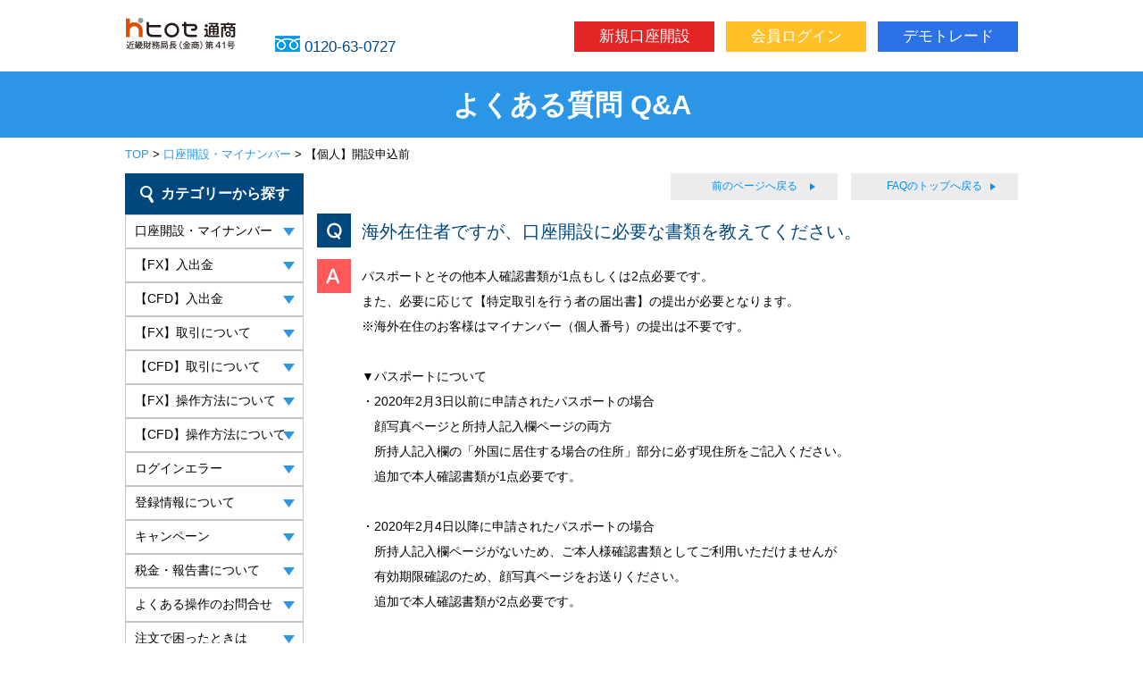

--- FILE ---
content_type: text/html;charset=UTF-8
request_url: https://faq.hirose-fx.co.jp/faq/detail?site=CR4AKC1J&category=1&id=55
body_size: 6962
content:
<!DOCTYPE HTML>
<html lang="ja">
<head>
<meta charset="UTF-8">
<meta name="description" content="ヒロセ通商株式会社「海外在住者ですが、口座開設に必要な書類を教えてください。」のよくある質問詳細ページになります。" />
<title>よくある質問 詳細 -海外在住者ですが、口座開設に必要な書類を教えてください。 | ヒロセ通商株式会社</title>
<meta name="viewport" content="width=device-width, initial-scale=1">
<!--[if lt IE 9]>
  <script src="https://oss.maxcdn.com/html5shiv/3.7.2/html5shiv.min.js"></script>
  <script src="https://oss.maxcdn.com/respond/1.4.2/respond.min.js"></script>
<![endif]-->
<script type="text/javascript" src="https://hirose-fx.co.jp/faq/js/jquery.1.8.1.min.js"></script>
<script type="text/javascript">
$(function(){
    //.accordion1の中のp要素がクリックされたら
	$('.accordion1 p').click(function(){
		//クリックされた.accordion1の中のp要素に隣接するul要素が開いたり閉じたりする。
		$(this).next('ul').slideToggle();
	});
});
</script>
<script>
$(function(){
    $('h3').click(function() {
        $('.accordion1').slideToggle();
		$('h3').toggleClass('minus');
    });
});
</script>
<link href="https://hirose-fx.co.jp/faq/css/html5reset-1.6.1.css" rel="stylesheet" type="text/css">
<link href="https://hirose-fx.co.jp/faq/css/style.css" rel="stylesheet" type="text/css">
<link href="https://hirose-fx.co.jp/faq/css/style_sp.css" rel="stylesheet" type="text/css">
<!-- Google Tag Manager -->
<script>(function(w,d,s,l,i){w[l]=w[l]||[];w[l].push({'gtm.start':
new Date().getTime(),event:'gtm.js'});var f=d.getElementsByTagName(s)[0],
j=d.createElement(s),dl=l!='dataLayer'?'&l='+l:'';j.async=true;j.src=
'https://www.googletagmanager.com/gtm.js?id='+i+dl;f.parentNode.insertBefore(j,f);
})(window,document,'script','dataLayer','GTM-PSPSNM');</script>
<!-- End Google Tag Manager -->
<link type="text/css" rel="stylesheet" href="//cdn.syncanswer.jp/css/CR4AKC1J/faq/faq.css?time=1582596770000" media="all" />
<script>
//<![CDATA[
SYNCANSWER_SUGGEST_FONT=[{num: '', value:{color: '#333', size: '14px'}}];
SYNCANSWER_SUGGEST_AREA=[{num: '', value:{padding: '5px 2px 5px 4px', margin: '0'}}];
//]]>
</script>
<script type="text/javascript" src="//cdn.syncanswer.jp/common/js/tree_control.js?time=20251212"></script>
<script type="text/javascript" src="//cdn.syncanswer.jp/common/js/list_category_toggle.js?time=20251212"></script>
<script type="text/javascript" src="//cdn.syncanswer.jp/common/js/feedback.js?time=20251212"></script>
<script type="text/javascript" src="//cdn.syncanswer.jp/common/js/selective_faq.js?time=20251212"></script>
<script type="text/javascript">
//<![CDATA[
window.SYNCANSER_SURVEY_COMPLETE='　☆☆ ヒロセ通商サポートデスク ☆☆\n\n平日24時間サポートを行っております。\nお困り、お悩みの点がございましたら、お気軽にご連絡ください。\n\n■フリーダイヤル\n0120-63-0727（直通電話）\n受付：平日24時間（土曜日17：00～月曜日08：30除く）\n携帯電話・PHSからもご利用いただけます。\n\n■メールアドレス：info@hirose-fx.co.jp \n■FAX：0120-34-0709\n受付：24時間365日';
//]]>
</script>
<script type="text/javascript" src="//cdn.syncanswer.jp/common/js/suggest.js?time=20251212"></script>
<script type="text/javascript">
//<![CDATA[
window.SYNCANSWER_SITE='CR4AKC1J';
//]]>
</script>


</head>
<body id="pageTop">
<!-- Google Tag Manager (noscript) -->
<noscript><iframe src="https://www.googletagmanager.com/ns.html?id=GTM-PSPSNM"
height="0" width="0" style="display:none;visibility:hidden"></iframe></noscript>
<!-- End Google Tag Manager (noscript) -->
<!--header-->
<div id="header">
<div class="headerL">
<h1><a href="https://hirose-fx.co.jp/" target="_blank"><img src="https://hirose-fx.co.jp/faq/images/logo.png" alt="ヒロセ通商"/></a></h1>
<p class="tel"><img src="https://hirose-fx.co.jp/faq/images/img_free.png"/> 0120-63-0727</p>
</div>
<!--linkbox1-->
<div class="linkbox" id="box1">
<p class="account"><a href="https://hirose-fx.co.jp/category/flow/" target="_blank">新規口座開設</a></p>
<p class="login"><a href="https://hirose-fx.co.jp/landing/login_lp/" target="_blank">会員ログイン</a></p>
<p class="demo"><a href="https://hirose-fx.co.jp/category/demo/" target="_blank">デモトレード</a></p>
</div>
<!--linkbox1-->
</div>
<!--header-->

<h2>よくある質問 Q&amp;A</h2>
<!--pankuzu-->
<div id="topicpath">
<div class="pank">
<ul>
  <li><a href="/faq/list?site=CR4AKC1J">TOP</a></li>
  <li><a href="/faq/list?site=CR4AKC1J&amp;category=1">口座開設・マイナンバー</a></li>
  <li><em>【個人】開設申込前</em></li>
</ul>
</div>
</div>
<!--pankuzu-->

<!--mainContents-->
<div id="mainContents">
<!--menu_navi-->
<div id="menu_navi">
<h3 class="plus">カテゴリーから探す</h3>

<ul class="accordion1">
    <li>
        <p>口座開設・マイナンバー</p>
        
        <ul class="inner">
            <li><a href='/faq/list?site=CR4AKC1J&amp;category=2'>【個人】開設申込前</a></li>
            <li><a href='/faq/list?site=CR4AKC1J&amp;category=3'>【法人】開設申込前</a></li>
            <li><a href='/faq/list?site=CR4AKC1J&amp;category=4'>【個人】開設申込後</a></li>
            <li><a href='/faq/list?site=CR4AKC1J&amp;category=5'>【法人】開設申込後</a></li>
            <li><a href='/faq/list?site=CR4AKC1J&amp;category=6'>海外</a></li>
            <li><a href='/faq/list?site=CR4AKC1J&amp;category=7'>マイナンバー</a></li>
            <li><a href='/faq/list?site=CR4AKC1J&amp;category=8'>その他</a></li>
        </ul>
        
    </li>
    <li>
        <p>【FX】入出金</p>
        
        <ul class="inner">
            <li><a href='/faq/list?site=CR4AKC1J&amp;category=10'>FXの入金について【基本事項】</a></li>
            <li><a href='/faq/list?site=CR4AKC1J&amp;category=11'>FXの通常振込入金について</a></li>
            <li><a href='/faq/list?site=CR4AKC1J&amp;category=12'>FXのクイック入金について</a></li>
            <li><a href='/faq/list?site=CR4AKC1J&amp;category=13'>FXの出金について【基本事項】</a></li>
            <li><a href='/faq/list?site=CR4AKC1J&amp;category=14'>FXの通常出金について</a></li>
            <li><a href='/faq/list?site=CR4AKC1J&amp;category=15'>FXのリアルタイム出金について</a></li>
            <li><a href='/faq/list?site=CR4AKC1J&amp;category=63'>入出金の特によくあるご質問</a></li>
        </ul>
        
    </li>
    <li>
        <p>【CFD】入出金</p>
        
        <ul class="inner">
            <li><a href='/faq/list?site=CR4AKC1J&amp;category=45'>CFDの入金について【基本事項】</a></li>
            <li><a href='/faq/list?site=CR4AKC1J&amp;category=46'>CFDの振込入金について</a></li>
            <li><a href='/faq/list?site=CR4AKC1J&amp;category=47'>CFDのクイック入金について</a></li>
            <li><a href='/faq/list?site=CR4AKC1J&amp;category=48'>CFDの出金について【基本事項】</a></li>
            <li><a href='/faq/list?site=CR4AKC1J&amp;category=49'>CFDの通常出金について</a></li>
            <li><a href='/faq/list?site=CR4AKC1J&amp;category=50'>CFDのリアルタイム出金について</a></li>
        </ul>
        
    </li>
    <li>
        <p>【FX】取引について</p>
        
        <ul class="inner">
            <li><a href='/faq/list?site=CR4AKC1J&amp;category=17'>FXの基本的項目</a></li>
            <li><a href='/faq/list?site=CR4AKC1J&amp;category=18'>LION FXの基本的項目</a></li>
            <li><a href='/faq/list?site=CR4AKC1J&amp;category=19'>FXのレバレッジ/ロスカットについて</a></li>
            <li><a href='/faq/list?site=CR4AKC1J&amp;category=20'>その他（FXについて）</a></li>
        </ul>
        
    </li>
    <li>
        <p>【CFD】取引について</p>
        
        <ul class="inner">
            <li><a href='/faq/list?site=CR4AKC1J&amp;category=52'>CFDの基本的項目</a></li>
            <li><a href='/faq/list?site=CR4AKC1J&amp;category=53'>LION CFDの基本的項目</a></li>
            <li><a href='/faq/list?site=CR4AKC1J&amp;category=54'>CFDのレバレッジ/ロスカットについて</a></li>
            <li><a href='/faq/list?site=CR4AKC1J&amp;category=55'>その他（CFDについて）</a></li>
        </ul>
        
    </li>
    <li>
        <p>【FX】操作方法について</p>
        
        <ul class="inner">
            <li><a href='/faq/list?site=CR4AKC1J&amp;category=22'>FXの取引画面・注文編</a></li>
            <li><a href='/faq/list?site=CR4AKC1J&amp;category=23'>FXのチャート編</a></li>
            <li><a href='/faq/list?site=CR4AKC1J&amp;category=24'>FXの各種設定</a></li>
            <li><a href='/faq/list?site=CR4AKC1J&amp;category=25'>FXの履歴照会</a></li>
            <li><a href='/faq/list?site=CR4AKC1J&amp;category=26'>FXの取引条件の確認方法</a></li>
        </ul>
        
    </li>
    <li>
        <p>【CFD】操作方法について</p>
        
        <ul class="inner">
            <li><a href='/faq/list?site=CR4AKC1J&amp;category=57'>CFDの取引画面・注文編</a></li>
            <li><a href='/faq/list?site=CR4AKC1J&amp;category=58'>CFDのチャート編</a></li>
            <li><a href='/faq/list?site=CR4AKC1J&amp;category=59'>CFDの各種設定</a></li>
            <li><a href='/faq/list?site=CR4AKC1J&amp;category=60'>CFDの履歴照会</a></li>
            <li><a href='/faq/list?site=CR4AKC1J&amp;category=61'>CFDの取引条件の確認方法</a></li>
        </ul>
        
    </li>
    <li>
        <p>ログインエラー</p>
        
        <ul class="inner">
            <li><a href='/faq/list?site=CR4AKC1J&amp;category=28'>LION FX C2</a></li>
            <li><a href='/faq/list?site=CR4AKC1J&amp;category=62'>LION CFD C2</a></li>
            <li><a href='/faq/list?site=CR4AKC1J&amp;category=29'>.NET4</a></li>
            <li><a href='/faq/list?site=CR4AKC1J&amp;category=30'>LION Web</a></li>
            <li><a href='/faq/list?site=CR4AKC1J&amp;category=32'>スマートフォン</a></li>
            <li><a href='/faq/list?site=CR4AKC1J&amp;category=42'>Mac版</a></li>
            <li><a href='/faq/list?site=CR4AKC1J&amp;category=43'>LION Tab</a></li>
            <li><a href='/faq/list?site=CR4AKC1J&amp;category=33'>デモ版</a></li>
        </ul>
        
    </li>
    <li>
        <p>登録情報について</p>
        
        <ul class="inner">
            <li><a href='/faq/list?site=CR4AKC1J&amp;category=35'>登録情報確認／変更</a></li>
            <li><a href='/faq/list?site=CR4AKC1J&amp;category=36'>解約・再開</a></li>
        </ul>
        
    </li>
    <li>
        <p>キャンペーン</p>
        
        <ul class="inner">
            <li><a href='/faq/list?site=CR4AKC1J&amp;category=38'>参加・申し込みについて</a></li>
            <li><a href='/faq/list?site=CR4AKC1J&amp;category=39'>その他</a></li>
        </ul>
        
    </li>
    <li>
        <p>税金・報告書について</p>
        
        <ul class="inner">
            <li><a href='/faq/list?site=CR4AKC1J&amp;category=41'>税金について</a></li>
        </ul>
        
    </li>
    <li>
        <p>よくある操作のお問合せ</p>
        
        <ul class="inner">
            <li><a href='/faq/list?site=CR4AKC1J&amp;category=66'>LION FX C2</a></li>
            <li><a href='/faq/list?site=CR4AKC1J&amp;category=67'>.NET4</a></li>
            <li><a href='/faq/list?site=CR4AKC1J&amp;category=68'>Mac専用アプリ</a></li>
            <li><a href='/faq/list?site=CR4AKC1J&amp;category=69'>LION FX 5</a></li>
            <li><a href='/faq/list?site=CR4AKC1J&amp;category=70'>iPad専用アプリ</a></li>
            <li><a href='/faq/list?site=CR4AKC1J&amp;category=71'>LIONチャートPlus+（パソコン版）</a></li>
            <li><a href='/faq/list?site=CR4AKC1J&amp;category=72'>LIONチャートPlus+（モバイル版）</a></li>
            <li><a href='/faq/list?site=CR4AKC1J&amp;category=83'>LION Web</a></li>
        </ul>
        
    </li>
    <li>
        <p>注文で困ったときは</p>
        
        <ul class="inner">
            <li><a href='/faq/list?site=CR4AKC1J&amp;category=73'>LION FX C2</a></li>
            <li><a href='/faq/list?site=CR4AKC1J&amp;category=74'>.NET4</a></li>
            <li><a href='/faq/list?site=CR4AKC1J&amp;category=75'>Mac専用アプリ</a></li>
            <li><a href='/faq/list?site=CR4AKC1J&amp;category=76'>LION FX 5</a></li>
            <li><a href='/faq/list?site=CR4AKC1J&amp;category=77'>iPad専用アプリ</a></li>
            <li><a href='/faq/list?site=CR4AKC1J&amp;category=78'>LIONチャートPlus+（パソコン版）</a></li>
            <li><a href='/faq/list?site=CR4AKC1J&amp;category=79'>LIONチャートPlus+（モバイル版）</a></li>
            <li><a href='/faq/list?site=CR4AKC1J&amp;category=82'>LION Web</a></li>
        </ul>
        
    </li>
    <li>
        <p>デモ口座</p>
        
        <ul class="inner">
            <li><a href='/faq/list?site=CR4AKC1J&amp;category=81'>よくあるお問い合わせ</a></li>
        </ul>
        
    </li>
</ul>
</div>
<!--menu_navi-->

<!--textContents-->
<div id="textContents">
  <div id="item">
<!--linkbox-->
<div class="linkbox">
<p><a href"javascript:void(0);" onclick="history.back()" style="cursor: pointer">前のページへ戻る</a></p>
<p><a href="/faq/list?site=CR4AKC1J">FAQのトップへ戻る</a></p>
</div>
<!--linkbox-->
<div class="contbox">
<p class="title">海外在住者ですが、口座開設に必要な書類を教えてください。</p>
<div class="answer">
  <p>パスポートとその他本人確認書類が1点もしくは2点必要です。<br>
	また、必要に応じて【特定取引を行う者の届出書】の提出が必要となります。<br>
	※海外在住のお客様はマイナンバー（個人番号）の提出は不要です。<br>
	<br>
	▼パスポートについて<br>
	・2020年2月3日以前に申請されたパスポートの場合<br>
	　顔写真ページと所持人記入欄ページの両方<br>
	　所持人記入欄の「外国に居住する場合の住所」部分に必ず現住所をご記入ください。<br>
	　追加で本人確認書類が1点必要です。<br>
	<br>
	・2020年2月4日以降に申請されたパスポートの場合<br>
	　所持人記入欄ページがないため、ご本人様確認書類としてご利用いただけませんが<br>
	　有効期限確認のため、顔写真ページをお送りください。<br>
	　追加で本人確認書類が2点必要です。<br>
	<br>
	▼パスポート以外の本人確認書類について<br>
	・滞在国の日本領事館発行の在留証明書<br>
	　滞在国のお客様の国籍の総領事館で発行された在留証明書のコピー<br>
	　（※発行日より6か月以内のもの）<br>
	<br>
	・氏名・現地の住所・生年月日・発行元が確認できるもの（現地官公庁発行のもの）<br>
	　例）・現地発行の運転免許証<br>
	　　　・現地発行の居住許可証 等<br>
	<br>
	注) 送付する本人確認書類には英語で現住所が記載されていることをご確認ください。<br>
	<br>
	本人確認書類の詳細は<a href="https://hirose-fx.co.jp/pdf/honninkakunin_zairyu.pdf" target="_BLANK">こちら</a><br>
	<br>
	▼【特定取引を行う者の届出書】について<br>
	申込画面の「税務上の居住地国の特定 兼 特定取引を行う者の届出」で「日本のみではない」または「居住地国を有さない」 を選択された場合は「特定取引を行う者の届出書」の提出が必要です。<br>
	<br>
	≪税務上の居住地国の特定 兼 特定取引を行う者の届出の詳細は<a href="https://faq.hirose-fx.co.jp/faq/detail?site=CR4AKC1J&amp;category=2&amp;id=65" target="_BLANK">こちら</a>≫<br>
	≪特定取引を行う者の届出書は<a href="https://hirose-fx.co.jp/pdf/tokutei.pdf" target="_BLANK">こちら</a>≫<br>
</p>
  
</div><!-- /#answer -->
</div><!-- #contbox -->
<!--another-->
<div id="related">
<h3>関連FAQ</h3>
<ul class="related_item">
<li><a href="/faq/detail?site=CR4AKC1J&amp;category=1&amp;id=270">「税務上の居住地国」って何ですか？</a></li>
<li><a href="/faq/detail?site=CR4AKC1J&amp;category=1&amp;id=805">海外在住ですが、口座開設はできますか？</a></li>
<li><a href="/faq/detail?site=CR4AKC1J&amp;category=1&amp;id=825">海外の金融機関でも登録できますか？</a></li>
</ul>
</div>

<!--another-->
<!--linkbox-->
<div class="linkbox">
<p><a href"javascript:void(0);" onclick="history.back()" style="cursor: pointer">前のページへ戻る</a></p>
<p><a href="/faq/list?site=CR4AKC1J">FAQのトップへ戻る</a></p>
</div>
<!--linkbox-->
<!--problem-->
<div class="problem">
<p>お悩みは解決しましたか?</p>
<div id="feedback" ><span class="feedback_2" ><a href="javascript:void(0);" onClick="sendFeedback('/faq/feedback.html?site=CR4AKC1J&amp;id=55&amp;rate=2&amp;ulid=01KG3F7G13YE9RJ3ER314V6A6B', false);" class="button" rel="nofollow" >解決した</a>
</span>
<span class="feedback_3" ><a href="javascript:void(0);" onClick="sendFeedback('/faq/feedback.html?site=CR4AKC1J&amp;id=55&amp;rate=3&amp;ulid=01KG3F7G13YE9RJ3ER314V6A6B', false);" class="button" rel="nofollow" >解決したがわかりにくかった</a>
</span>
<span class="feedback_4" ><a href="javascript:void(0);" onClick="sendFeedback('/faq/feedback.html?site=CR4AKC1J&amp;id=55&amp;rate=4&amp;ulid=01KG3F7G13YE9RJ3ER314V6A6B', false);" class="button" rel="nofollow" >解決しなかった</a>
</span>
</div>

</div>
<!--problem-->
</div>
<!--item-->

  <!--contactbox-->
<div id="contactbox">
<p>解決しない場合は、こちらから<span class="text_sp"><br /></span>お問い合わせください。</p>
<div class="contact_links">
<p class="button"><a href="https://form.hirose-fx.co.jp/form/contact/form.cgi" target="_blank">各種お問い合わせ</a></p>
<p class="button"><a href="https://hirose-fx.co.jp/category/hirose/lionfx/lfx/manual.html" target="_blank">操作マニュアル</a></p>
</div>
</div>
<!--contactbox-->
<!--linkbox2-->
<div id="box2">
<div class="linkbox">
<p class="account"><a href="https://hirose-fx.co.jp/category/flow/" target="_blank">新規口座開設</a></p>
<p class="login"><a href="https://hirose-fx.co.jp/landing/login_lp/" target="_blank">会員ログイン</a></p>
<p class="demo"><a href="https://hirose-fx.co.jp/category/demo/" target="_blank">デモトレード</a></p>
</div>
</div>
<!--linkbox2-->

</div>
<!--textContents-->
</div>
<!--mainContents-->
<!--footerlink-->
<div id="footerlink">
<ul>
<li><a href="http://www.fsa.go.jp/" target="_blank"><img class="over" src="https://hirose-fx.co.jp/faq/images/footer_b_01.png" alt="金融庁" /></a></li>
<li><a href="https://www.ffaj.or.jp/" target="_blank"><img class="over" src="https://hirose-fx.co.jp/faq/images/footer_b_02.png" alt="金融先物取引業協会" /></a></li>
<li><a href="https://www.fsa.go.jp/sesc/watch/" target="_blank"><img class="over" src="https://hirose-fx.co.jp/faq/images/footer_b_03.png" alt="証券取引等監視委員会" /></a></li>
<li><a href="http://www.nta.go.jp/" target="_blank"><img class="over" src="https://hirose-fx.co.jp/faq/images/footer_b_04.png" alt="国税庁" /></a></li>
<li><a href="https://www.ffaj.or.jp/regulation/" target="_blank"><img class="over" src="https://hirose-fx.co.jp/faq/images/footer_b_05.png" alt="FX取引の規制について" /></a></li>
<li><a href="http://www.finmac.or.jp/" target="_blank"><img class="over" src="https://hirose-fx.co.jp/faq/images/footer_b_06.png" alt="証券・金融商品 あっせん相談センター" /></a></li>
<li><a href="https://www.ffaj.or.jp/learning/" target="_blank"><img class="over" src="https://hirose-fx.co.jp/faq/images/footer_b_07.png" alt="FFAJの学ぼう！FX" /></a></li>
<li><a href="https://www.jsda.or.jp/" target="_blank"><img class="over" src="https://hirose-fx.co.jp/faq/images/footer_b_08.png" alt="日本証券業協会" /></a></li>
<li><a href="https://www.nisshokyo.or.jp/" target="_blank"><img class="over" src="https://hirose-fx.co.jp/faq/images/footer_b_09.png" alt=" 日本商品先物取引協会 " /></a></li>
</ul>
</div>
<!--footerlink-->
<!--risk-->
<div id="risk">
<div class="risk_textbox">
<p>【注意喚起】</p>
<p>
    店頭外国為替証拠金取引は、為替レートの変動等による損失発生のおそれがあり、かつ、その損失が預託証拠金を上回ることがあります。また、想定元本と比較して、少額の資金で取引することができるため、多額の利益を得ることもありますが、短期間のうちに多額の損失を被る可能性があります。 スワップポイントは、受け取れる場合もあれば、支払わなければならない場合もあります。また、将来にわたり、保証されるものでもありません。 取引レートは、2way priceです。売値と買値には差があり、その差をスプレッドといいます。取引手数料は無料ですが、スプレッドがお客様のコストとなります。 個人のお客様の必要証拠金は、想定元本× 4％以上の額で、法人のお客様の必要証拠金は、法令等の規定する方法で算出した為替リスク想定比率×想定元本以上の額となります。<br>
取引にあたっては、契約締結前交付書面をよくお読みいただき、内容をご理解の上、ご自身の判断により取引を行っていただきますようお願いいたします。<br>
    <br>
当社の取扱う店頭CFD取引は、元本や利益を保証した金融商品ではなく、原資産の価格の変動、為替レートの変動等やレバレッジ効果により元本を上回る損失発生の可能性があります。株価指数関連CFD取引及び先物ではない商品を原資産とするCFD取引は、金利調整額が発生しますが、（買建玉を保有している場合は支払い、売建玉を保有している場合は受取り）、金利水準が各国の経済事情や政治情勢等様々な要因を反映するため変動するので、売建玉を保有している場合でも、当社への支払いとなることがあります。加えて、ETFを原資産とするCFD取引では、原資産となるETFの調達が困難な状況下で借入金利調整額が発生することがあり、売建玉を保有している場合に支払いとなります。また、株価指数関連CFD取引は配当金・分配金の権利確定日の取引終了時点で建玉を保有していた場合、権利調整額が発生します（一般に買建玉を保有している場合は受取り、売建玉を保有している場合は支払い）。但し、原資産となる株価指数自体が配当金を考慮している指数の場合等は、使用するリクイディティプロバイダーによって、売建玉を保有している場合は受取り、買建玉を保有している場合は支払いとなる場合があります。株価指数関連CFD取引の原資産にコーポレートアクション等が発生した場合は、当社は原則、決済期日を定めた上で新規建て注文を停止します。建玉を決済期日までに決済されなかったときには、当該建玉は当社の任意で反対売買により強制決済されます。この他、商品先物を原資産とするCFD取引は、決済期限がなくお取引いただけるように、日々ロールオーバーを行い、自動的に決済日が翌営業日以降に繰り延べられ、当日の取引終了時における未決済ポジションに対して当社が定めた価格調整額が発生します。取引におけるお客様のコストは、スプレッドとなり、相場急変時や流動性が低下時等、大きく広がる場合があります。個人のお客様の必要証拠金（取引において最低限必要である資金）は、想定元本（株価指数関連CFDの場合、基準値×1.1×取引数量×1Lotあたりの取引単位×円転換レート、商品CFDの場合、基準値×1.2×取引数量×1Lotあたりの取引単位×円転換レート）を算出し、株価指数関連CFDの場合10％、商品CFDの場合5％以上を乗じた額となり、レバレッジは想定元本÷必要証拠金で算出されますので、それぞれ最大10倍・20倍となります。<br>
取引に当たっては、契約締結前交付書面をよくお読みいただき、内容をご理解の上、ご自身の判断により取引を行っていただきますようお願いいたします。
    </p>
</div>
</div>
<!--risk-->
<div id="footer">
<p>COPYRIGHT &copy; ヒロセ通商 ALL RIGHTS RESERVED.</p>
</div>
<!-- Yahoo Tag Manager -->
<script type="text/javascript">
  (function () {
    var tagjs = document.createElement("script");
    var s = document.getElementsByTagName("script")[0];
    tagjs.async = true;
    tagjs.src = "//s.yjtag.jp/tag.js#site=uwkwH4R&referrer=" + encodeURIComponent(document.location.href) + "";
    s.parentNode.insertBefore(tagjs, s);
  }());
</script>
<noscript>
  <iframe src="//b.yjtag.jp/iframe?c=uwkwH4R" width="1" height="1" frameborder="0" scrolling="no" marginheight="0" marginwidth="0"></iframe>
</noscript>
<!-- End Yahoo Tag Manager -->
<script type="text/javascript" src="//cdn.syncanswer.jp/js/CR4AKC1J/faq/sp_category_disable?time=1582596770000"></script>


</body>
</html>


--- FILE ---
content_type: text/css
request_url: https://hirose-fx.co.jp/faq/css/style.css
body_size: 2205
content:
body {
	font-family: YuGothic, "ヒラギノ角ゴ ProN W3", "Lucida Grande", "Hiragino Kaku Gothic ProN", "メイリオ", Meiryo, Verdana, "ＭＳ Ｐゴシック", sans-serif;
}
#header {
	width:1000px;
	height:80px;
	margin-left:auto;
	margin-right:auto;
	display:flex;
}
#header h1 {
	margin-top:18px;
}
#header .headerL {
	display:flex;
	width:45%;
}

#header .headerL .tel {
	margin-left:43px;
	margin-top:40px;
	font-size:17px;
	color:#00477e;
}
#header .linkbox {
	display:flex;
	justify-content: flex-end;
	width:55%;
}
#header .linkbox p {
	margin-top:24px;
	margin-left:13px;
}
#header .linkbox .account a {
	background-color: #e32525;
	display: block;
	width: 157px;
	color: #FFF;
	text-decoration: none;
	font-size: 17px;
	height: 34px;
	line-height: 33px;
	text-align: center;
}
#header .linkbox .login a {
	background-color: #ffc028;
	display: block;
	width: 157px;
	color: #FFF;
	text-decoration: none;
	font-size: 17px;
	height: 34px;
	line-height: 33px;
	text-align: center;
}
#header .linkbox .demo a {
	background-color: #2b72e7;
	display: block;
	width: 157px;
	color: #FFF;
	text-decoration: none;
	font-size: 17px;
	height: 34px;
	line-height: 33px;
	text-align: center;
}
h2 {
	background-color: #2b95e7;
	font-size: 31px;
	text-align: center;
	color: #FFF;
	height: 52px;
	padding-top: 22px;
}
.pank {
	width:1000px;
	margin-left:auto;
	margin-right:auto;
	padding-top:10px;
	height:30px;
}
.pank p {
	font-size: 13px;
}
.pank p a {
	color:#2b95e7;
	text-decoration:none;
}
.pank p a:hover {
	color: #e32525;
}
#mainContents {
	display:flex;
	width:1000px;
	margin-left:auto;
	margin-right:auto;
	padding-bottom:50px;
}
#mainContents #menu_navi h3 {
	background-image: url(../images/icon_lens.png);
	background-repeat: no-repeat;
	background-position: left 15px center;
	padding-top: 15px;
	padding-left:40px;
	text-align: left;
	color: #FFF;
	height: 31px;
	width: 160px;
	background-color: #00477e;
	display: block;
	pointer-events: none;
}
#mainContents #menu_navi .accordion1 {
	display: block;
	text-align: left;
	width:200px;
}
#mainContents #menu_navi .accordion1 .inner {
	display: none;
}
#mainContents #menu_navi .accordion1 p{
	background-image: url(../images/icon_arrow01.png);
	height: 16px;
	font-size: 14px;
	cursor: pointer;
	padding: 10px;
	background-color: #FFF;
	border: solid #c4c4c4 1px;
	background-repeat: no-repeat;
	background-position: right 5% center;
}
#mainContents #menu_navi .accordion1 li {
	list-style-type: none;
}
#mainContents #menu_navi .accordion1 .inner li{
	background-image: url(../images/icon_arrow02.png);
	background-repeat: no-repeat;
	background-position: left 10px center;
	font-size: 12px;
	background-color: #ececec;
	height: 15px;
	padding-top: 10px;
	padding-right: 0;
	padding-bottom: 10px;
	padding-left: 20px;
}
#mainContents #menu_navi .accordion1 .inner li:hover{
	background-color:#b7cbf4;
}
#mainContents #menu_navi .accordion1 .inner li a{
	color:#010101;
	display:block;
	width:180px;
	height:25px;
	text-decoration:none;
}
#mainContents #textContents {
	width:790px;
	margin-left:10px;
}


#mainContents #textContents h4 {
	font-size: 20px;
	color: #00477e;
	border-left-width: 7px;
	border-left-style: solid;
	border-left-color: #00477e;
	height: 28px;
	padding-top: 10px;
	padding-left: 14px;
}
#mainContents #textContents .kensakubox {
	background-color: #ececec;
	width: 750px;
	margin-top: 8px;
	padding-top: 20px;
	padding-right: 20px;
	padding-bottom: 51px;
	padding-left: 20px;
}
#mainContents #textContents .kensakubox .SearchText {
	width: 493px;
}


#mainContents #textContents .kensakubox .category {
	margin-top: 20px;
	font-size: 14px;
}
#mainContents #textContents .kensakubox .category_sp {
	display:none;
}
#mainContents #textContents .kensakubox .category_item {
	width:650px;
	margin-top: 15px;
	font-size: 14px;
	line-height: 180%;
}
#mainContents #textContents .kensakubox .search_word {
	margin-top: 35px;
	font-size: 14px;
}
#mainContents #textContents .kensakubox .search_word ul {
	margin-top: 10px;
	display: flex;
	flex-wrap: wrap;
}
#mainContents #textContents .kensakubox .search_word li {
	list-style-type: none;
	margin-top: 5px;
}
#mainContents #textContents .kensakubox .search_word li:not(:first-child) {
	margin-left:20px;
}
#mainContents #textContents .kensakubox .search_word li a {
	color:#0090ff;
}
#mainContents #textContents .kensakubox .search_word li a:hover {
	color: #e32525;
	text-decoration: none;
}
#mainContents #textContents #hot_list {
	margin-top: 20px;
}
#mainContents #textContents #hot_list ul {
	margin-top: 5px;
}
#mainContents #textContents #hot_list ul li {
	background-image: url(../images/icon_arrow02.png);
	background-repeat: no-repeat;
	background-position: left 20px center;
	border-bottom-width: 1px;
	border-bottom-style: dotted;
	border-bottom-color: #b3b3b3;
	list-style-type: none;
	padding-left: 35px;
	font-size: 14px;
	padding-top: 10px;
	padding-bottom: 10px;
	margin-right: 5px;
	margin-left: 5px;
}
#mainContents #textContents #hot_list ul li a {
	color:#0090ff;
	text-decoration: none;
}
#mainContents #textContents #hot_list ul li a:hover {
	color: #e32525;
}
#mainContents #textContents #contactbox {
	background-color: #ececec;
	margin-top: 50px;
	padding-top: 25px;
	padding-bottom: 30px;
	text-align: center;
}
#mainContents #textContents #contactbox p {
	color: #ff782e;
	font-size: 20px;
}
#mainContents #textContents #contactbox p .text_sp {
	display: none;
}
#mainContents #textContents #contactbox .contact_links {
	margin-top:20px;
	display:flex;
	justify-content:center;

}

#mainContents #textContents #contactbox .contact_links .button a {
	background-color: #00477e;
	display: block;
	width: 218px;
	color: #FFF;
	text-decoration: none;
	font-size: 17px;
	height: 51px;
	line-height: 50px;
	text-align: center;
}
#mainContents #textContents #contactbox .contact_links p:not(:first-child) {
	margin-left:50px;

}
#mainContents #textContents #box2 {
	display:none;
}
#mainContents #textContents #resultbox {
	margin-top: 25px;
}
#mainContents #textContents #resultbox .result_title {
	font-size: 17px;
	font-weight: bold;
}
#mainContents #textContents #resultbox ul {
	margin-top: 15px;
	padding-right: 10px;
	padding-left: 10px;
}
#mainContents #textContents #resultbox ul li {
	border-bottom-width: 1px;
	border-bottom-style: dotted;
	border-bottom-color: #b3b3b3;
	list-style-type: none;
	line-height: 135%;
	padding-top: 6px;
	padding-left: 20px;
	padding-bottom: 10px;
	font-size: 15px;
}
#mainContents #textContents #resultbox ul li a {
	color:#0090ff;
	text-decoration: none;
}
#mainContents #textContents #resultbox ul li a:hover {
	color: #e32525;
}
#mainContents #textContents #resultbox ul li .subtext {
	font-size: 10px;
	color: #565656;
}
#mainContents #textContents #resultbox .page_list {
	margin-top: 30px;
}
#mainContents #textContents #resultbox .page_list ul {
	display:flex;
	justify-content: center;
}
#mainContents #textContents #resultbox .page_list li {
	padding-top: 0px;
	padding-left: 0px;
	padding-right: 0px;
	padding-bottom: 0px;
	border: 1px solid #dddddd;
}
#mainContents #textContents #resultbox .page_list li a {
	padding-top: 6px;
	padding-left: 10px;
	padding-right: 10px;
	padding-bottom: 6px;
	display:block;
	color:#0090ff;
	text-decoration: none;
}
#mainContents #textContents #resultbox .page_list li a:hover {
	color: #e32525;
}

#mainContents #textContents #resultbox .page_list li:hover {
	border: 1px solid #dddddd;
	background-color:#f5f5f5;
}
#mainContents #textContents #resultbox .page_list ul .active {
	padding-top: 6px;
	padding-left: 10px;
	padding-right: 10px;
	padding-bottom: 6px;
	background-color: #f5f5f5;
}
#mainContents #textContents #resultbox .page_list ul .previous {
	border-top-left-radius: 5px;
	border-bottom-left-radius: 5px;
}
#mainContents #textContents #resultbox .page_list ul .next {
	border-top-right-radius: 5px;
	border-bottom-right-radius: 5px;
}
#mainContents #textContents #resultbox_not {
	margin-top: 25px;
}
#mainContents #textContents #resultbox_not .result_title {
	font-size: 17px;
	font-weight: bold;
}
#mainContents #textContents #resultbox_not p {
	margin-top: 20px;
	font-size: 14px;
	line-height: 140%;
}
#mainContents #textContents #resultbox_not .hint {
	margin-left: 15px;
}
#mainContents #textContents #category #categorybox {
	margin-top:10px;
	width:790px;
}
#mainContents #textContents #category #categorybox ul {
	margin-top: 5px;
}
#mainContents #textContents #category #categorybox ul li {
	background-image: url(../images/icon_arrow02.png);
	background-repeat: no-repeat;
	background-position: left 15px center;
	border-bottom-width: 1px;
	border-bottom-style: dotted;
	border-bottom-color: #b3b3b3;
	list-style-type: none;
	padding-left: 30px;
	font-size: 14px;
	padding-top: 10px;
	padding-bottom: 10px;
	margin-right: 5px;
	margin-left: 5px;
}
#mainContents #textContents #category #categorybox ul li a {
	color:#0090ff;
	text-decoration: none;
}
#mainContents #textContents #category #categorybox ul li a:hover {
	color: #e32525;
}
#mainContents #textContents #category #categorybox .page_list {
	margin-top: 30px;
}
#mainContents #textContents #category #categorybox .page_list ul {
	display:flex;
	justify-content: center;
}
#mainContents #textContents #category #categorybox .page_list li {
	border: 1px solid #dddddd;
	padding-top: 0px;
	padding-left: 0px;
	padding-right: 0px;
	padding-bottom: 0px;
	background-image:none;
	margin-right: 0px;
	margin-left: 0px;
}
#mainContents #textContents #category #categorybox .page_list li a {
	padding-top: 6px;
	padding-left: 10px;
	padding-right: 10px;
	padding-bottom: 6px;
	display:block;
	color:#0090ff;
	text-decoration: none;
}
#mainContents #textContents #category #categorybox .page_list li a:hover {
	color: #e32525;
}
#mainContents #textContents #category #categorybox .page_list li:hover {
	border: 1px solid #dddddd;
	background-color:#f5f5f5;
}
#mainContents #textContents #category #categorybox .page_list ul .active {
	padding-top: 6px;
	padding-left: 10px;
	padding-right: 10px;
	padding-bottom: 6px;
	background-color: #f5f5f5;
}
#mainContents #textContents #category #categorybox .page_list ul .previous {
	border-top-left-radius: 5px;
	border-bottom-left-radius: 5px;
}
#mainContents #textContents #category #categorybox .page_list ul .next {
	border-top-right-radius: 5px;
	border-bottom-right-radius: 5px;
}
#mainContents #textContents #item .linkbox {
	display:flex;
	justify-content: flex-end;
}
#mainContents #textContents #item .linkbox p {
	width: 187px;
	height: 30px;
	background-image: url(../images/icon_arrow03.png);
	background-repeat: no-repeat;
	background-position: right 25px center;
	background-color: #ececec;
	text-align: center;
}
#mainContents #textContents #item .linkbox p:first-child {
	margin-right:15px;

} 
#mainContents #textContents #item .linkbox p a {
	font-size:12px;
	color:#0090ff;
	padding-top: 8px;
	text-decoration:none;
	display:block;
	width: 187px;
	height: 22px;
	
}
#mainContents #textContents #item .contbox {
	padding-right: 5px;
	padding-left: 5px;
}
#mainContents #textContents #item .contbox .title {
	background-image: url(../images/icon_q.png);
	background-repeat: no-repeat;
	margin-top: 15px;
	font-size: 20px;
	color: #00477e;
	height: 31px;
	padding-left: 50px;
	padding-top: 7px;
	line-height:130%;
	display:inline-block;
}

#mainContents #textContents #item .contbox .answer {
	margin-top: 13px;
	background-image: url(../images/icon_a.png);
	background-repeat: no-repeat;
	padding-left: 50px;
	padding-top: 5px;
	padding-bottom:17px;
	font-size: 14px;
	line-height: 200%;
}
#mainContents #textContents #item .contbox .answer a {
	color:#0090ff;
}
#mainContents #textContents #item .contbox .answer a:hover {
	color: #e32525;
	text-decoration: none;
}
#mainContents #textContents #item .another {
	border: 1px solid #2b95e7;
	padding-top: 10px;
	padding-right: 15px;
	padding-bottom: 10px;
	padding-left: 15px;
	margin-top: 40px;
	margin-bottom: 30px;
}
#mainContents #textContents #item .another p:not(:first-child) {
	margin-top: 5px;
}
#mainContents #textContents #item .another .title {
	margin-bottom:10px;
	font-size: 17px;
}
#mainContents #textContents #item .another p a {
	font-size: 14px;
	text-decoration: none;
	color: #0090ff;
}
#mainContents #textContents #item .another p a:hover {
	color: #e32525;
}
#mainContents #textContents #item .problem {
	font-size:16px;
	text-align:center;
	margin-top:30px;

}
#mainContents #textContents #item .problem .pl_button {
	display:flex;
	justify-content: center;
	margin-top:15px;
}
#mainContents #textContents #item .problem .pl_button p:not(:first-child) {
	margin-left:30px;
}
#mainContents #textContents #item .problem .pl_button p a {
	background-color: #2db937;
	display: block;
	width: 218px;
	color: #FFF;
	text-decoration: none;
	font-size: 16px;
	height: 51px;
	line-height: 50px;
	text-align: center;
}
#mainContents #textContents #item .problem .pl_button .texts {
	line-height: 115%;
	padding-top:7px;
	height: 44px;
}






#risk {
	background-color: #f4f4f4;
	padding-top: 30px;
	padding-bottom: 40px;
}



#risk .risk_textbox {
	font-size: 13px;
	width: 1000px;
	margin-right: auto;
	margin-left: auto;
	line-height: 160%;
}
#risk .risk_textbox p {
	padding-left:5px;
	padding-right:5px;

}
#footer {
	background-color: #2b95e7;
	height: 57px;
	padding-top: 42px;
}
#footer p {
	color: #FFF;
	text-align: center;
	font-size: 14px;
}
#footerlink {
	width: 1000px;
	margin-right: auto;
	margin-left: auto;
	margin-bottom: 50px;
}
#footerlink ul {
	display: flex;
	flex-wrap: wrap;
	justify-content: center;		
}
#footerlink ul li {
	list-style-type: none;
	margin-bottom: 5px;
	margin: 4px;
}



input {
	font-size: 16px ;
}

.tablebox5 {
	width: 100%;
	margin-right: auto;
	margin-left: auto;
}
.tablebox5 table {
	border-collapse: collapse;		
}

.tablebox5 td {
	border: 1px solid #d9d9d9;
	padding: 15px;
}


--- FILE ---
content_type: text/css
request_url: https://hirose-fx.co.jp/faq/css/style_sp.css
body_size: 1161
content:
@media screen and (max-width: 750px) {
	img{
		max-width: 100%;
	}
#header {
	padding-left:2%;
	padding-right:2%;
	width:96%;
	height:66px;
	flex-direction: column;
}
#header h1 {
	margin-top:10px;
}
#header .headerL {
	width:100%;
}
#header .headerL .tel {
	margin-left:20px;
	margin-top:30px;
	font-size:15px;
}
#header #box1 {
	display:none;
}

h2 {
	padding-top: 13px;
	font-size:21px;
	height: 35px;
}
.pank {
	width:100%;
	margin-left:0;
	margin-right:0;
	height:10px;
}
.pank p {
	display:none;
}
#mainContents {
	flex-direction: column;
	width:100%;
	margin-left:0;
	margin-right:0;
	padding-bottom:45px;
}
#mainContents #menu_navi h3 {
	height: 31px;
	padding-top: 15px;
	padding-left: 3%;
	text-align: left;
	cursor: pointer;
	width: 97%;
	pointer-events: auto;
}
#mainContents #menu_navi .plus {
	background-image: url(../images/icon_open.png);
	background-repeat: no-repeat;
	background-position: right 15px center;
}
#mainContents #menu_navi .minus {
	background-image: url(../images/icon_close.png);
	background-repeat: no-repeat;
	background-position: right 15px center;
}

#mainContents #menu_navi .accordion1 {
	width:100%;
	display:none;
}
#mainContents #menu_navi .accordion1 .inner li a{
	width:100%;
}
#mainContents #textContents {
	width:100%;
	margin-left:0px;
	margin-top:25px;
}
#mainContents #textContents h4 {
	font-size: 17px;
	margin-left:10px;
	padding-left: 14px;
	height: 25px;
	padding-top: 7px;
}
#mainContents #textContents .kensakubox {
	width: 97%;
	margin-top: 8px;
	padding-top: 20px;
	padding-right: 0;
	padding-bottom: 25px;
	padding-left: 3%;
}
#mainContents #textContents .kensakubox .SearchText {
	width: 100%;
}
#mainContents #textContents .kensakubox .category {
	display:none;
}
#mainContents #textContents .kensakubox .category_sp {
	display:block;
	font-size: 14px;
	margin-bottom:15px;
}
#mainContents #textContents .kensakubox .category_sp p {
	margin-bottom:5px;
}
#mainContents #textContents .kensakubox .search_word {
	display:none;

}
#mainContents #textContents #contactbox {
	padding-left: 10px;
	padding-right:10px;
	padding-top: 20px;
	padding-bottom: 20px;
}
#mainContents #textContents #contactbox p {
	font-size: 16px;
	line-height: 80%;
}
#mainContents #textContents #contactbox p .text_sp {
	display: block;
}
#mainContents #textContents #contactbox .contact_links {
	margin-top:20px;
	flex-direction: column;

}
#mainContents #textContents #contactbox .contact_links .button a {
	background-color: #00477e;
	display: block;
	width: 100%;
	color: #FFF;
	text-decoration: none;
	font-size: 16px;
	height: 51px;
	line-height: 50px;
}
#mainContents #textContents #contactbox .contact_links p:not(:first-child) {
	margin-left:0px;
	margin-top:10px;
}
#mainContents #textContents #box2 {
	margin-top:15px;
	display:block;
}
#mainContents #textContents .linkbox {
	display:flex;
	justify-content: center;
	padding-left:2%;
	padding-right:2%;
	width:96%;
}

#mainContents #textContents .linkbox p {
	margin-top:12px;
	margin-left:0px;
	width:100%
}
#mainContents #textContents .linkbox p:nth-child(2) {
	margin-left:2%;
	margin-right:2%;
}
#mainContents #textContents .linkbox .account a {
	background-color: #e32525;
	display: block;
	width: 100%;
	color: #FFF;
	text-decoration: none;
	height: 30px;
	line-height: 30px;
	font-size: 14px;
	text-align: center;
}
#mainContents #textContents .linkbox .login a {
	background-color: #ffc028;
	display: block;
	width: 100%;
	color: #FFF;
	text-decoration: none;
	height: 30px;
	line-height: 30px;
	font-size: 14px;
	text-align: center;
}
#mainContents #textContents .linkbox .demo a {
	background-color: #2b72e7;
	display: block;
	width: 100%;
	color: #FFF;
	text-decoration: none;
	height: 30px;
	line-height: 30px;
	font-size: 14px;
	text-align: center;
}
#mainContents #textContents #resultbox .result_title {
	font-size: 14px;
	line-height: 140%;
}
#mainContents #textContents #resultbox ul li {
	font-size: 14px;
}
#mainContents #textContents #resultbox_not .result_title {
	font-size: 15px;
}
#mainContents #textContents #resultbox_not p {
	font-size: 13px;
}

#mainContents #textContents #category #categorybox {
	margin-top:20px;
	width:100%;
}
#mainContents #textContents #item .linkbox {
	justify-content: center;
	width:96%;
}
#mainContents #textContents #item .linkbox p:first-child {
	margin-right:0px;

} 
#mainContents #textContents #item .linkbox p {
	text-align: center;
	padding-left:-20px;
	width: 160px;
	height: 30px;
	background-position: right 20px center;
}
#mainContents #textContents #item .linkbox p a {
	padding-top: 10px;
	font-size:11px;	
	width: 160px;
}
#mainContents #textContents #item .contbox .title {
	padding-top: 5px;
	line-height:140%;
}
#mainContents #textContents #item .contbox .answer {
	margin-top: 30px;
}
#mainContents #textContents #item .another {
	margin-left: 5px;
	margin-right: 5px;
}
#mainContents #textContents #item .problem {
	margin-left:10px;
	margin-right:10px;
}
#mainContents #textContents #item .problem .pl_button {
	 flex-direction: column;
}
#mainContents #textContents #item .problem .pl_button p:not(:first-child) {
	margin-top:15px;
	margin-left:0px;
}
#mainContents #textContents #item .problem .pl_button p a {
	background-color: #2db937;
	display: block;
	width: 100%;
	color: #FFF;
	text-decoration: none;
	font-size: 16px;
	height: 51px;
	line-height: 50px;
	text-align: center;
}
#risk {
	padding-top: 30px;
	padding-bottom: 30px;
}
#risk .risk_textbox {
	font-size: 11px;
	width: 100%;
	margin-right: 0;
	margin-left: 0;
	line-height: 160%;
}
#footer {
	height: 35px;
	padding-top: 25px;
}
#footer p {
	font-size: 12px;
}
input{
	font-size:16px;
}


#footerlink{
	width: 100%;
}
#footerlink ul{
	display: grid;
	grid-template-columns: 1fr 1fr;

}
#footerlink ul li{
	text-align: center;
}

}


--- FILE ---
content_type: text/css
request_url: https://cdn.syncanswer.jp/css/CR4AKC1J/faq/faq.css?time=1582596770000
body_size: 1184
content:
img { 
  max-width: 100%; 
  height:auto;
}

.SearchText::after,
#answer::after {
  content: "";
  clear: both;
  display: block;
}

/**
 * topicpath
 */
.pank ul li {
  display: inline-block;
  position: realtive;
  font-size: 13px;
}
.pank ul li::after {
  content: " > ";
}
.pank ul li:last-child::after {
  content: "";
}
.pank ul li em {
  font-style: normal;
}
.pank ul li a{
  color: #2b95e7;
  text-decoration: none;
}
.pank ul li a:hover{
  color: #e32525;
}

/**
 * FAQ detail
 */
#answer {
  clear: both;
  padding-bottom: 50px;
}
#answer ol {
  margin-left: 1em;
}
#answer p,
#answer ul li,
#answer ol li {
  padding-bottom: 20px;
}

#related {
  border: 1px solid #2b95e7;
  padding-top: 10px;
  padding-right: 15px;
  padding-bottom: 10px;
  padding-left: 15px;
  margin-top: 40px;
  margin-bottom: 30px;
}

#related h3{
  margin-bottom: 10px;
  font-size: 17px;
  font-weight: normal;
}

#related .related_item li {
  margin-top: 5px;
  position: relative;
  list-style-type: none;
}
#related .related_item li:before {
  position: absolute;
  top: 0.3rem;
  left: 0;
  content: "";
  width: 3px;
  height: 3px;
  background: #0090ff;
  border-radius: 50%;
}

#related .related_item a {
  font-size: 14px;
  text-decoration: none;
  color: #0090ff;
  padding-left: 10px;
}
#related .related_item a:hover {
  color: #e32525;
}

#info {
  clear: both;
  padding-top: 20px;
  text-align: right;
}
#info span {
  display: block;
  font-size: 0.8rem;
}

#feedback {
  display: flex;
  justify-content: center;
  margin-top: 15px;
}
#feedback span:not(:first-child) {
  margin-left: 30px;
}

#feedback span a {
  background-color: #2db937;
  display: table-cell;
  width: 218px;
  color: #FFF;
  text-decoration: none;
  font-size: 16px;
  text-align: center;
  vertical-align: middle;
  height: 51px;
}

/**
 * FAQ Inquiry
 */
#SA_InquiryBox h3 {
  border-bottom: 1px dotted #0c3b78;
  margin-bottom: 10px;
  padding-bottom: 10px;
  font-size: 0.8rem;
}
.inquiry_box {
  display: none;
  position: absolute;
  width: 80%;
  margin: 0;
  padding: 20px;
  background: #fff;
  border: 6px solid #0c3b78;
  border-radius: 2px;
  line-height: 1.4;
  text-align: left;
  z-index: 100;
}
.inquiry_box .SALabel {
  display: block;
  padding-bottom: 8px;
}
.inquiry_box input[type="text"] {
  width: 100%;
  box-sizing: border-box;
  padding: 5px;
  border: 1px solid #ccc;
  border-radius: 2px;
}
.inquiry_box textarea {
  height: 160px;
  padding: 5px;
  width: 100%;
  margin: 15px 0 0;
  border-radius: 2px;
  border: 1px solid #ccc;
  box-sizing: border-box;
}
p.inquiry_label {
  margin: 0;
  padding: 0 0 1em;
  font-size: 0.8rem;
  line-height: 1.6;
}
.inquiry_button {
  text-align: center;
}
.inquiry_button input,
.inquiry_button a {
  display: inline-block;
  width: 6rem;
  height: 40px;
  border-radius: 2px;
}
.inquiry_button input {
  background: #0c3b78;
  border: 1px solid #0c3b78;
  color: #fff;
  -webkit-appearance: none;
}
.inquiry_button a {
  margin-left: 20px;
  background: #eee;
  border: 1px solid #ccc;
  line-height: 38px;
}
span.error,
span.limit {
  color: #ff0000;
}
.inquiry_box span#SALabel_message {
  display: none;
}
iframe[name='hideFrame'] {
  display: none;
}


/**
 * Search Result
 */
#Navigation {
  font-size: 17px;
  font-weight: bold;
}

span.subtext:not(:first-child):after{
  content: "＞";
  margin: 0px 5px;
}
span.subtext:last-of-type::after{
  content: none;
}

@media (max-width: 750px) {
  
  .inquiry_box {
    width: 90%;
  }
  .inquiry_box textarea {
    height: 120px;
  }
  .pank ul li {
    display: none;
  }
  #feedback{
    flex-direction: column;
  }
  #feedback span a{
    background-color: #2db937;
    width: 100%;
    color: #FFF;
    text-decoration: none;
    font-size: 16px;
    text-align: center;
    margin: 0 auto;
    display: block;
    padding: 15px 0px;
    height: auto;
  }
  #feedback span:not(:first-child) a{
    margin-top: 15px;
  }
  #feedback span,
  #feedback span:not(:first-child){
    margin-left: 0;
  }
}

#SearchForm .input-txt{
  width:73%;
  height:21px;
  font-size:14px;
}
#SearchForm .btn-submit{
  width:15%;
  height:30px;
  background-color:#FFF;
}

--- FILE ---
content_type: text/plain
request_url: https://www.google-analytics.com/j/collect?v=1&_v=j102&a=86004245&t=pageview&_s=1&dl=https%3A%2F%2Ffaq.hirose-fx.co.jp%2Ffaq%2Fdetail%3Fsite%3DCR4AKC1J%26category%3D1%26id%3D55&ul=en-us%40posix&dt=%E3%82%88%E3%81%8F%E3%81%82%E3%82%8B%E8%B3%AA%E5%95%8F%20%E8%A9%B3%E7%B4%B0%20-%E6%B5%B7%E5%A4%96%E5%9C%A8%E4%BD%8F%E8%80%85%E3%81%A7%E3%81%99%E3%81%8C%E3%80%81%E5%8F%A3%E5%BA%A7%E9%96%8B%E8%A8%AD%E3%81%AB%E5%BF%85%E8%A6%81%E3%81%AA%E6%9B%B8%E9%A1%9E%E3%82%92%E6%95%99%E3%81%88%E3%81%A6%E3%81%8F%E3%81%A0%E3%81%95%E3%81%84%E3%80%82%20%7C%20%E3%83%92%E3%83%AD%E3%82%BB%E9%80%9A%E5%95%86%E6%A0%AA%E5%BC%8F%E4%BC%9A%E7%A4%BE&sr=1280x720&vp=1280x720&_u=YADAAAABAAAAAC~&jid=1012608840&gjid=1806609317&cid=1289521974.1769643167&tid=UA-11274263-1&_gid=320025144.1769643167&_r=1&_slc=1&gtm=45He61r1n71PSPSNMv6321767za200zd6321767&gcd=13l3l3l3l1l1&dma=0&tag_exp=103116026~103200004~104527906~104528501~104684208~104684211~115616986~115938466~115938469~116185181~116185182~116988316~116992597~117041587~117223558~117223565&z=1369611906
body_size: -451
content:
2,cG-PWHP58QFJV